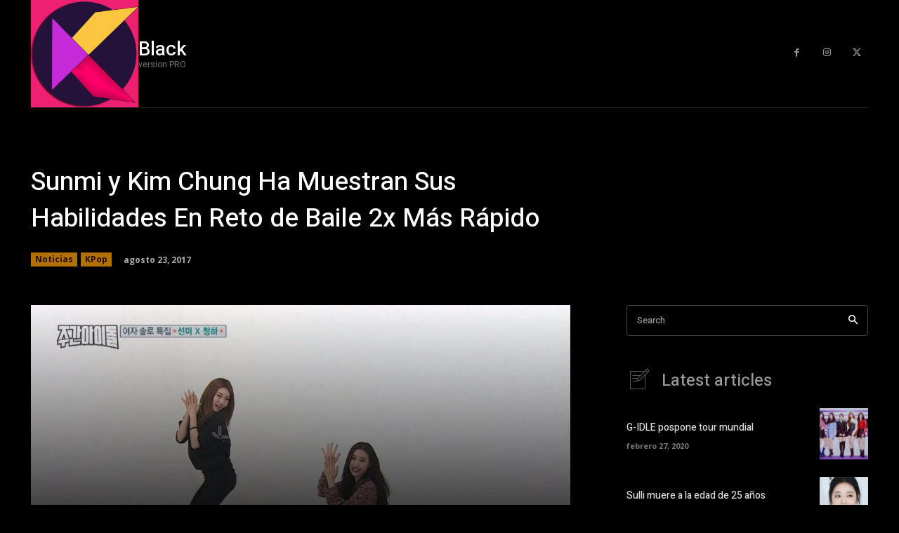

--- FILE ---
content_type: text/html; charset=UTF-8
request_url: https://kdaebak.com/wp-admin/admin-ajax.php?td_theme_name=Newspaper&v=12.6.2
body_size: 22
content:
{"2631":123}

--- FILE ---
content_type: text/css
request_url: https://kdaebak.com/wp-content/plugins/mobiloud-smart-app-banner/public/css/frontend.css
body_size: 3110
content:
.smartbanner {
    display: none;
    z-index: 999999;
    position: relative;
}

.smartbanner.smartbanner--android {
    background: #fff;
    box-shadow: 0 1px 6px #333;
    height: 140px;
    position: relative;
}

.smartbanner.smartbanner--android .smartbanner__close {
    position: absolute;
    bottom: 30px;
    right: 130px;
    text-decoration: none;
    color: #888;
    font-size: 14px;
}

.smartbanner.smartbanner--android .smartbanner__info__author {
    color: #888;
    text-shadow: none;
}

.smartbanner.smartbanner--android .smartbanner__exit::before, .smartbanner.smartbanner--android .smartbanner__exit::after {
    top: 0;
    right: 0;
    left: auto;
    width: 2px;
    height: 15px;
    background: #b1b1b3;
}

.smartbanner.smartbanner--android .smartbanner__exit:active, .smartbanner.smartbanner--android .smartbanner__exit:hover {
    color: #eee;
}

.smartbanner .smartbanner__icon {
    background-size: cover;
    background-position: center;
    background-repeat: no-repeat;
}

.smartbanner.smartbanner--android .smartbanner__icon {
    background-color: transparent;
    box-shadow: none;
    border-radius: 0;
    left: 20px;
    top: 20px;
}

.smartbanner.smartbanner--android .smartbanner__info {
    text-shadow: 0 1px 2px #000;
    position: absolute;
    top: 20px;
    left: 104px;
    display: block;
    overflow-y: hidden;
    width: 60%;
    height: 64px;
    color: #000;
}

.smartbanner.smartbanner--android .smartbanner__info__title {
    color: #4A4A4A;
    font-weight: bold;
    text-shadow: none;
}

.smartbanner.smartbanner--ios .smartbanner__info__star {
    width: 50px;
    background-position: 0 9.5px;
    line-height: 9.5px;
    z-index: 1;
    margin-top: 3px;
}

.smartbanner.smartbanner--ios .smartbanner__info__star span {
    background-image: url('../images/star.svg');
    background-size: 10px 19px;
    display: inline-block;
    height: 9.5px;
    width: 50px;
}

.smartbanner.smartbanner--android.sticky {
    position: fixed;
    top: 0;
    width: 100%
}

.smartbanner.smartbanner--android.sticky + .content {
    padding-top: 140px;
}

.smartbanner.smartbanner--android .smartbanner__button {
    bottom: 20px;
    top: auto;
    right: 20px;
    padding: 0;
    min-width: 12%;
    background: none;
    box-shadow: none;
    color: #d1d1d1;
    font-size: 14px;
    font-weight: bold;
}

.smartbanner.smartbanner--android .smartbanner__button:active, .smartbanner.smartbanner--android .smartbanner__button:hover {
    background: none;
}

.smartbanner.smartbanner--android .smartbanner__button__label {
    display: block;
    padding: 5px 20px;
    background: #099E58;
    box-shadow: none;
    line-height: 24px;
    text-align: center;
    text-shadow: none;
    color: #fff;
    text-transform: none;
    font-weight: normal;
    border-radius: 2px;
}

.smartbanner__android_logo {
    max-width: 100px;
    position: absolute;
    bottom: 25px;
    left: 20px;
}

.smartbanner.smartbanner--android .smartbanner__button__label:active, .smartbanner.smartbanner--android .smartbanner__button__label:hover {
    background: #099E58;
}